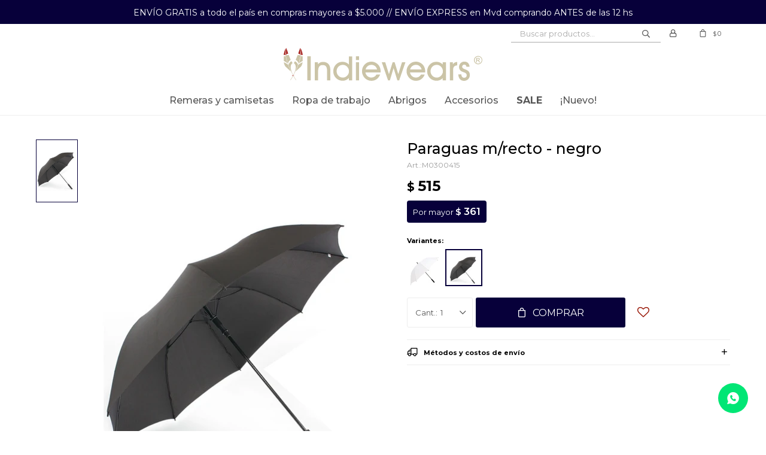

--- FILE ---
content_type: text/html; charset=utf-8
request_url: https://www.indiewears.uy/catalogo/paraguas-m-recto-negro_M0300_415
body_size: 7428
content:
 <!DOCTYPE html> <html lang="es" class="no-js"> <head itemscope itemtype="http://schema.org/WebSite"> <meta charset="utf-8" /> <script> const GOOGLE_MAPS_CHANNEL_ID = '38'; </script> <link rel='preconnect' href='https://f.fcdn.app' /> <link rel='preconnect' href='https://fonts.googleapis.com' /> <link rel='preconnect' href='https://www.facebook.com' /> <link rel='preconnect' href='https://www.google-analytics.com' /> <link rel="dns-prefetch" href="https://cdnjs.cloudflare.com" /> <title itemprop='name'>Paraguas m/recto - Negro — Indiewears</title> <meta name="description" content="Paraguas m/recto - Negro $ 515 (M0300415)" /> <meta name="keywords" content="" /> <link itemprop="url" rel="canonical" href="https://www.indiewears.uy/catalogo/paraguas-m-recto-negro_M0300_415" /> <meta property="og:title" content="Paraguas m/recto - Negro — Indiewears" /><meta property="og:description" content="Paraguas m/recto - Negro $ 515 (M0300415)" /><meta property="og:type" content="product" /><meta property="og:image" content="https://f.fcdn.app/imgs/897bd1/www.indiewears.uy/iweauy/5bee/webp/catalogo/M0300_415_1/460x690/paraguas-m-recto-negro.jpg"/><meta property="og:url" content="https://www.indiewears.uy/catalogo/paraguas-m-recto-negro_M0300_415" /><meta property="og:site_name" content="Indiewears" /> <meta name='twitter:description' content='Paraguas m/recto - Negro $ 515 (M0300415)' /> <meta name='twitter:image' content='https://f.fcdn.app/imgs/897bd1/www.indiewears.uy/iweauy/5bee/webp/catalogo/M0300_415_1/460x690/paraguas-m-recto-negro.jpg' /> <meta name='twitter:url' content='https://www.indiewears.uy/catalogo/paraguas-m-recto-negro_M0300_415' /> <meta name='twitter:card' content='summary' /> <meta name='twitter:title' content='Paraguas m/recto - Negro — Indiewears' /> <script>document.getElementsByTagName('html')[0].setAttribute('class', 'js ' + ('ontouchstart' in window || navigator.msMaxTouchPoints ? 'is-touch' : 'no-touch'));</script> <script> var FN_TC = { M1 : 37.93, M2 : 1 }; </script> <script>window.dataLayer = window.dataLayer || [];var _tmData = {"fbPixel":"","hotJar":"","zopimId":"","app":"web"};</script> <script>(function(w,d,s,l,i){w[l]=w[l]||[];w[l].push({'gtm.start': new Date().getTime(),event:'gtm.js'});var f=d.getElementsByTagName(s)[0], j=d.createElement(s),dl=l!='dataLayer'?'&l='+l:'';j.setAttribute('defer', 'defer');j.src= 'https://www.googletagmanager.com/gtm.js?id='+i+dl;f.parentNode.insertBefore(j,f); })(window,document,'script','dataLayer','GTM-M5GXWQG');</script> <meta id='viewportMetaTag' name="viewport" content="width=device-width, initial-scale=1.0, maximum-scale=1,user-scalable=no"> <link rel="shortcut icon" href="https://f.fcdn.app/assets/commerce/www.indiewears.uy/57e4_c4d4/public/web/favicon.ico" /> <link rel="apple-itouch-icon" href="https://f.fcdn.app/assets/commerce/www.indiewears.uy/b8f6_a88c/public/web/favicon.png" /> <link rel="preconnect" href="https://fonts.gstatic.com"> <link href="https://fonts.googleapis.com/css2?family=Montserrat:wght@400;500;600;700&display=swap" rel="stylesheet">  <script type="text/javascript" id="hs-script-loader" async defer src="//js.hs-scripts.com/20670989.js"></script>  <link href="https://f.fcdn.app/assets/commerce/www.indiewears.uy/0000_1389/s.57316514431451403058305411345174.css" rel="stylesheet"/> <script src="https://f.fcdn.app/assets/commerce/www.indiewears.uy/0000_1389/s.91327056649141406686629453509862.js"></script> <!--[if lt IE 9]> <script type="text/javascript" src="https://cdnjs.cloudflare.com/ajax/libs/html5shiv/3.7.3/html5shiv.js"></script> <![endif]--> <link rel="manifest" href="https://f.fcdn.app/assets/manifest.json" /> </head> <body id='pgCatalogoDetalle' class='headerMenuFullWidthCenter footer1 headerSubMenuFade buscadorSearchField compraSlide compraLeft filtrosFixed fichaMobileFixedActions layout03'> <noscript><iframe src="https://www.googletagmanager.com/ns.html?id=GTM-M5GXWQG" height="0" width="0" style="display:none;visibility:hidden"></iframe></noscript> <div data-id="2" data-area="Top" class="banner">ENVÍO GRATIS a todo el país en compras mayores a $5.000 // ENVÍO EXPRESS en Mvd comprando ANTES de las 12 hs</div> <div id="pre"> <div id="wrapper"> <header id="header" role="banner"> <div class="cnt"> <div id="logo"><a href="/"><img src="https://f.fcdn.app/assets/commerce/www.indiewears.uy/7c82_a3d2/public/web/img/logo.svg" alt="Indiewears" /></a></div> <nav id="menu" data-fn="fnMainMenu"> <ul class="lst main"> <li class="it remeras-camisetas"> <a target="_self" href="https://www.indiewears.uy/remeras-camisetas" class="tit">Remeras y Camisetas</a> <div class="subMenu"> <div class="cnt"> <ul> <li class=" camisetas"><a target="_self" href="https://www.indiewears.uy/remeras-camisetas/camisetas" class="tit">Camisetas</a></li> <li class=" remeras"><a target="_self" href="https://www.indiewears.uy/remeras-camisetas/remeras" class="tit">Remeras</a></li> </ul> </div> </div> </li> <li class="it ropa-trabajo"> <a target="_self" href="https://www.indiewears.uy/ropa-trabajo" class="tit">Ropa de trabajo</a> <div class="subMenu"> <div class="cnt"> <ul> <li class=" casacas"><a target="_self" href="https://www.indiewears.uy/ropa-trabajo/casacas" class="tit">Casacas</a></li> <li class=" camisas"><a target="_self" href="https://www.indiewears.uy/ropa-trabajo/camisas" class="tit">Camisas</a></li> <li class=" pantalones"><a target="_self" href="https://www.indiewears.uy/ropa-trabajo/pantalones" class="tit">Pantalones</a></li> <li class=" bermudas"><a target="_self" href="https://www.indiewears.uy/ropa-trabajo/bermudas" class="tit">Bermudas</a></li> <li class=" chalecos"><a target="_self" href="https://www.indiewears.uy/ropa-trabajo/chalecos" class="tit">Chalecos</a></li> </ul> </div> </div> </li> <li class="it abrigos"> <a target="_self" href="https://www.indiewears.uy/abrigos" class="tit">Abrigos</a> <div class="subMenu"> <div class="cnt"> <ul> <li class=" canguros"><a target="_self" href="https://www.indiewears.uy/abrigos/canguros" class="tit">Canguros</a></li> <li class=" camperas"><a target="_self" href="https://www.indiewears.uy/abrigos/camperas" class="tit">Camperas</a></li> <li class=" chalecos"><a target="_self" href="https://www.indiewears.uy/abrigos/chalecos" class="tit">Chalecos</a></li> <li class=" buzos"><a target="_self" href="https://www.indiewears.uy/abrigos/buzos" class="tit">Buzos</a></li> <li class=" gorros"><a target="_self" href="https://www.indiewears.uy/abrigos/gorros" class="tit">Gorros</a></li> </ul> </div> </div> </li> <li class="it accesorios"> <a target="_self" href="https://www.indiewears.uy/accesorios" class="tit">Accesorios</a> <div class="subMenu"> <div class="cnt"> <ul> <li class=" cuellos-headband"><a target="_self" href="https://www.indiewears.uy/accesorios/cuellos-headband" class="tit">Cuellos Headband</a></li> <li class=" gorros"><a target="_self" href="https://www.indiewears.uy/accesorios/gorros" class="tit">Gorros</a></li> <li class=" cintas"><a target="_self" href="https://www.indiewears.uy/accesorios/cintas" class="tit">Cintas</a></li> <li class=" botella-termo"><a target="_self" href="https://www.indiewears.uy/accesorios/botella-termo" class="tit">Botella/Termo</a></li> <li class=" paragua-sombrilla"><a target="_self" href="https://www.indiewears.uy/accesorios/paragua-sombrilla" class="tit">Paragua/Sombrilla</a></li> <li class=" mochila-bolso"><a target="_self" href="https://www.indiewears.uy/accesorios/mochila-bolso" class="tit">Mochila/Bolso</a></li> </ul> </div> </div> </li> <li class="it bold uppercase sale"> <a target="_self" href="https://www.indiewears.uy/sale" class="tit">SALE</a> </li> <li class="it nuevo"> <a target="_self" href="https://www.indiewears.uy/nuevo" class="tit">¡Nuevo!</a> </li> </ul> </nav> <div class="toolsItem frmBusqueda" data-version='1'> <button type="button" class="btnItem btnMostrarBuscador"> <span class="ico"></span> <span class="txt"></span> </button> <form action="/catalogo"> <div class="cnt"> <span class="btnCerrar"> <span class="ico"></span> <span class="txt"></span> </span> <label class="lbl"> <b>Buscar productos</b> <input maxlength="48" required="" autocomplete="off" type="search" name="q" placeholder="Buscar productos..." /> </label> <button class="btnBuscar" type="submit"> <span class="ico"></span> <span class="txt"></span> </button> </div> </form> </div> <div class="toolsItem accesoMiCuentaCnt" data-logged="off" data-version='1'> <a href="/mi-cuenta" class="btnItem btnMiCuenta"> <span class="ico"></span> <span class="txt"></span> <span class="usuario"> <span class="nombre"></span> <span class="apellido"></span> </span> </a> <div class="miCuentaMenu"> <ul class="lst"> <li class="it"><a href='/mi-cuenta/mis-datos' class="tit" >Mis datos</a></li> <li class="it"><a href='/mi-cuenta/direcciones' class="tit" >Mis direcciones</a></li> <li class="it"><a href='/mi-cuenta/compras' class="tit" >Mis compras</a></li> <li class="it"><a href='/mi-cuenta/wish-list' class="tit" >Wish List</a></li> <li class="it itSalir"><a href='/salir' class="tit" >Salir</a></li> </ul> </div> </div> <div id="miCompra" data-show="off" data-fn="fnMiCompra" class="toolsItem" data-version="1"> </div> <div id="infoTop"><span class="tel">29241489</span> <span class="info">Lunes a Viernes de 09:00 a 17:30</span></div> <a id="btnMainMenuMobile" href="javascript:mainMenuMobile.show();"><span class="ico">&#59421;</span><span class="txt">Menú</span></a> </div> </header> <!-- end:header --> <div data-id="2" data-area="Top" class="banner">ENVÍO GRATIS a todo el país en compras mayores a $5.000 // ENVÍO EXPRESS en Mvd comprando ANTES de las 12 hs</div> <div id="central"> <section id="main" role="main"> <div id="fichaProducto" class="" data-tit="Paraguas m/recto - Negro" data-totImagenes="1" data-agotado="off"> <div class="cnt"> <div class="imagenProducto"> <div class="zoom"> <a class="img" href="//f.fcdn.app/imgs/55a0ad/www.indiewears.uy/iweauy/5bee/webp/catalogo/M0300_415_1/2000-2000/paraguas-m-recto-negro.jpg"> <img loading='lazy' src='//f.fcdn.app/imgs/897bd1/www.indiewears.uy/iweauy/5bee/webp/catalogo/M0300_415_1/460x690/paraguas-m-recto-negro.jpg' alt='Paraguas m/recto Negro' width='460' height='690' /> </a> </div> <div class="cocardas"></div><div class="imagenesArticulo"> <div class="cnt"> <div class="it"><img loading='lazy' data-src-g="//f.fcdn.app/imgs/849cfb/www.indiewears.uy/iweauy/5bee/webp/catalogo/M0300_415_1/1920-1200/paraguas-m-recto-negro.jpg" src='//f.fcdn.app/imgs/897bd1/www.indiewears.uy/iweauy/5bee/webp/catalogo/M0300_415_1/460x690/paraguas-m-recto-negro.jpg' alt='Paraguas m/recto Negro' width='460' height='690' /></div> </div> </div> </div> <ul class="lst lstThumbs"> <li class="it"> <a target="_blank" data-standard="//f.fcdn.app/imgs/897bd1/www.indiewears.uy/iweauy/5bee/webp/catalogo/M0300_415_1/460x690/paraguas-m-recto-negro.jpg" href="//f.fcdn.app/imgs/55a0ad/www.indiewears.uy/iweauy/5bee/webp/catalogo/M0300_415_1/2000-2000/paraguas-m-recto-negro.jpg"><img loading='lazy' src='//f.fcdn.app/imgs/897bd1/www.indiewears.uy/iweauy/5bee/webp/catalogo/M0300_415_1/460x690/paraguas-m-recto-negro.jpg' alt='Paraguas m/recto Negro' width='460' height='690' /></a> </li> </ul> <div id="imgsMobile" data-fn="fnGaleriaProducto"> <div class="imagenesArticulo"> <div class="cnt"> <div class="it"><img loading='lazy' data-src-g="//f.fcdn.app/imgs/849cfb/www.indiewears.uy/iweauy/5bee/webp/catalogo/M0300_415_1/1920-1200/paraguas-m-recto-negro.jpg" src='//f.fcdn.app/imgs/897bd1/www.indiewears.uy/iweauy/5bee/webp/catalogo/M0300_415_1/460x690/paraguas-m-recto-negro.jpg' alt='Paraguas m/recto Negro' width='460' height='690' /></div> </div> </div> </div> <div class="hdr"> <h1 class="tit">Paraguas m/recto - Negro</h1> <div class="cod">M0300415</div> </div> <div class="preciosWrapper"> <div class="precios"> <strong class="precio venta"><span class="sim">$</span> <span class="monto">515</span></strong> </div> <div class="precioMayorista">Por mayor <span class="precio"><span class="sim">$</span> 361</span></div> </div> <div style="display: none;" id="_jsonDataFicha_"> {"sku":{"fen":"1:M0300:415:U:1","com":"M0300:415:U"},"producto":{"codigo":"M0300","nombre":"Paraguas m\/recto","categoria":"Paragua\/Sombrilla","marca":"Linder"},"variante":{"codigo":"415","codigoCompleto":"M0300415","nombre":"Negro","nombreCompleto":"Paraguas m\/recto - Negro","img":{"u":"\/\/f.fcdn.app\/imgs\/5f0451\/www.indiewears.uy\/iweauy\/5bee\/webp\/catalogo\/M0300_415_1\/1024-1024\/paraguas-m-recto-negro.jpg"},"url":"https:\/\/www.indiewears.uy\/catalogo\/paraguas-m-recto-negro_M0300_415","tieneStock":true,"ordenVariante":"2"},"nomPresentacion":"Talle \u00fanico","nombre":"Paraguas m\/recto - Negro","nombreCompleto":"Paraguas m\/recto - Negro","precioMonto":515,"moneda":{"nom":"M1","nro":858,"cod":"UYU","sim":"$"},"sale":false,"outlet":false,"nuevo":false,"carac":{"color":"Negro"}} </div> <div id="fldVariantes" class="fld"> <div class="lbl"> <b>Variantes:</b> <ul id='lstVariantes' class='lst'> <li class="it agotado"> <a class='img tit' href="https://www.indiewears.uy/catalogo/paraguas-m-recto-blanco_M0300_100" title="Blanco - Agotado"> <img loading='lazy' src='//f.fcdn.app/imgs/87b9b4/www.indiewears.uy/iweauy/ec45/webp/catalogo/M0300_100_0/60x60/paraguas-m-recto-blanco.jpg' alt='Paraguas m/recto Blanco' width='60' height='60' /> <span class="nom">Blanco</span> </a> </li> <li class="it sld"> <a class='img tit' href="https://www.indiewears.uy/catalogo/paraguas-m-recto-negro_M0300_415" title="Negro"> <img loading='lazy' src='//f.fcdn.app/imgs/3bde69/www.indiewears.uy/iweauy/5bee/webp/catalogo/M0300_415_0/60x60/paraguas-m-recto-negro.jpg' alt='Paraguas m/recto Negro' width='60' height='60' /> <span class="nom">Negro</span> </a> </li> </ul> </div> </div> <form id="frmComprarArticulo" class="frmComprar" action="/mi-compra?o=agregar" method="post"> <div class="cnt"> <input type="hidden" name="sku" value="1:M0300:415:U:1" /> <div id="mainActions"> <span class="btnWishlist" data-fn="fnEditWishList" data-cod-producto="M0300" data-cod-variante="415"> </span> <select required name="qty" class="custom"> <option>1</option> <option>2</option> <option>3</option> <option>4</option> <option>5</option> <option>6</option> <option>7</option> <option>8</option> <option>9</option> <option>10</option> <option>11</option> <option>12</option> <option>13</option> <option>14</option> <option>15</option> <option>16</option> <option>17</option> <option>18</option> <option>19</option> <option>20</option> </select> <button id="btnComprar" type="submit" class="btn btn01">Comprar</button> </div> </div> </form> <div id="infoEnvio" class="blk" data-fn="fnAmpliarInfoEnvio"> <div class="hdr"> <strong class="tit">Métodos y costos de envío</strong> </div> <div class="cnt"> <ul> <li> <strong>DAC al interior del país entre 48 y 72 horas hábiles:</strong><br> Envío sin costo en compras mayores a $ 5.000 | Costo normal: $ 320. </li> <li> <strong>EnviGo Express 24 hs a Montevideo:</strong><br> Envío sin costo en compras mayores a $ 5.000 | Costo normal: $ 240. </li> <li> <strong>DePunta Maldonado y Costa de oro entrega en 24 hs:</strong><br> Envío sin costo en compras mayores a $ 5.000 | Costo normal: $ 320. </li> </ul> </div> </div> <!-- <div class="blkCompartir"> <a class="btnFacebook" title="Compartir en Facebook" target="_blank" href="http://www.facebook.com/share.php?u=https://www.indiewears.uy/catalogo/paraguas-m-recto-negro_M0300_415"><span class="ico">&#59392;</span><span class="txt">Facebook</span></a> <a class="btnTwitter" title="Compartir en Twitter" target="_blank" href="https://twitter.com/intent/tweet?url=https%3A%2F%2Fwww.indiewears.uy%2Fcatalogo%2Fparaguas-m-recto-negro_M0300_415&text=Me%20gust%C3%B3%20el%20producto%20Paraguas%20m%2Frecto%20-%20Negro"><span class="ico">&#59393;</span><span class="txt">Twitter</span></a> <a class="btnPinterest" title="Compartir en Pinterest" target="_blank" href="http://pinterest.com/pin/create/bookmarklet/?media=http://f.fcdn.app/imgs/4f96ce/www.indiewears.uy/iweauy/5bee/webp/catalogo/M0300_415_1/460_690/paraguas-m-recto-negro.jpg&url=https://www.indiewears.uy/catalogo/paraguas-m-recto-negro_M0300_415&is_video=false&description=Paraguas+m%2Frecto+-+Negro"><span class="ico">&#59395;</span><span class="txt">Pinterest</span></a> <a class="btnWhatsapp" title="Compartir en Whatsapp" target="_blank" href="whatsapp://send?text=Me+gust%C3%B3+el+producto+https%3A%2F%2Fwww.indiewears.uy%2Fcatalogo%2Fparaguas-m-recto-negro_M0300_415" data-action="share/whatsapp/share"><span class="ico">&#59398;</span><span class="txt">Whatsapp</span></a> </div> --> </div> <div class="tabs blkDetalle" data-fn="fnCrearTabs"> </div> <div id="blkProductosRelacionados" class="blkProductos" data-fn="fnBlkLstProductos fnCrearSliderProductos"> <div class="hdr"> <div class="tit">Productos que te pueden interesar</div> </div> <div class="cnt"> <div class='articleList aListProductos ' data-tot='2' data-totAbs='0' data-cargarVariantes='0'><div class='it grp5' data-disp='1' data-codProd='M0301' data-codVar='100' data-im='//f.fcdn.app/imgs/53c4cb/www.indiewears.uy/iweauy/f2bc/webp/catalogo/M0301_100_0/60x60/paraguas-m-curvo-blanco.jpg'><div class='cnt'><a class="img" href="https://www.indiewears.uy/catalogo/paraguas-m-curvo-blanco_M0301_100" title="Paraguas m/curvo - Blanco"> <div class="cocardas"></div> <img loading='lazy' src='//f.fcdn.app/imgs/37f15a/www.indiewears.uy/iweauy/f2bc/webp/catalogo/M0301_100_1/460x690/paraguas-m-curvo-blanco.jpg' alt='Paraguas m/curvo Blanco' width='460' height='690' /> </a> <div class="info"> <a class="tit" href="https://www.indiewears.uy/catalogo/paraguas-m-curvo-blanco_M0301_100" title="Paraguas m/curvo - Blanco">Paraguas m/curvo - Blanco</a> <div class="precios"> <strong class="precio venta"><span class="sim">$</span> <span class="monto">285</span></strong> </div> <button class="btn btn01 btnComprar" onclick="miCompra.agregarArticulo('1:M0301:100:U:1',1)" data-sku="1:M0301:100:U:1"><span></span></button> <div class="variantes"></div> <!--<div class="marca">Linder</div>--> <!--<div class="desc">Modelo de 8 varillas <br /> Medida diámetro: 1.04 mts.</div>--> </div><input type="hidden" class="json" style="display:none" value="{&quot;sku&quot;:{&quot;fen&quot;:&quot;1:M0301:100:U:1&quot;,&quot;com&quot;:&quot;M0301:100:U&quot;},&quot;producto&quot;:{&quot;codigo&quot;:&quot;M0301&quot;,&quot;nombre&quot;:&quot;Paraguas m\/curvo&quot;,&quot;categoria&quot;:&quot;Paragua\/Sombrilla&quot;,&quot;marca&quot;:&quot;Linder&quot;},&quot;variante&quot;:{&quot;codigo&quot;:&quot;100&quot;,&quot;codigoCompleto&quot;:&quot;M0301100&quot;,&quot;nombre&quot;:&quot;Blanco&quot;,&quot;nombreCompleto&quot;:&quot;Paraguas m\/curvo - Blanco&quot;,&quot;img&quot;:{&quot;u&quot;:&quot;\/\/f.fcdn.app\/imgs\/afb6c4\/www.indiewears.uy\/iweauy\/f2bc\/webp\/catalogo\/M0301_100_1\/1024-1024\/paraguas-m-curvo-blanco.jpg&quot;},&quot;url&quot;:&quot;https:\/\/www.indiewears.uy\/catalogo\/paraguas-m-curvo-blanco_M0301_100&quot;,&quot;tieneStock&quot;:false,&quot;ordenVariante&quot;:&quot;1&quot;},&quot;nomPresentacion&quot;:&quot;Talle \u00fanico&quot;,&quot;nombre&quot;:&quot;Paraguas m\/curvo - Blanco&quot;,&quot;nombreCompleto&quot;:&quot;Paraguas m\/curvo - Blanco&quot;,&quot;precioMonto&quot;:285,&quot;moneda&quot;:{&quot;nom&quot;:&quot;M1&quot;,&quot;nro&quot;:858,&quot;cod&quot;:&quot;UYU&quot;,&quot;sim&quot;:&quot;$&quot;},&quot;sale&quot;:false,&quot;outlet&quot;:false,&quot;nuevo&quot;:false}" /></div></div><div class='it grp5' data-disp='1' data-codProd='M0302' data-codVar='100' data-im='//f.fcdn.app/imgs/1b5a5f/www.indiewears.uy/iweauy/3e6f/webp/catalogo/M0302_100_0/60x60/sombrilla-8-paneles-blanco.jpg'><div class='cnt'><a class="img" href="https://www.indiewears.uy/catalogo/sombrilla-8-paneles-blanco_M0302_100" title="Sombrilla 8 paneles - Blanco"> <div class="cocardas"></div> <img loading='lazy' src='//f.fcdn.app/imgs/354286/www.indiewears.uy/iweauy/3e6f/webp/catalogo/M0302_100_1/460x690/sombrilla-8-paneles-blanco.jpg' alt='Sombrilla 8 paneles Blanco' width='460' height='690' /> </a> <div class="info"> <a class="tit" href="https://www.indiewears.uy/catalogo/sombrilla-8-paneles-blanco_M0302_100" title="Sombrilla 8 paneles - Blanco">Sombrilla 8 paneles - Blanco</a> <div class="precios"> <strong class="precio venta"><span class="sim">$</span> <span class="monto">820</span></strong> </div> <button class="btn btn01 btnComprar" onclick="miCompra.agregarArticulo('1:M0302:100:U:1',1)" data-sku="1:M0302:100:U:1"><span></span></button> <div class="variantes"></div> <!--<div class="marca">Yazbek</div>--> <!--<div class="desc">Sombrilla de 1.80 mts<br /> con Protección UV<br /> Poliéster</div>--> </div><input type="hidden" class="json" style="display:none" value="{&quot;sku&quot;:{&quot;fen&quot;:&quot;1:M0302:100:U:1&quot;,&quot;com&quot;:&quot;M0302:100:U&quot;},&quot;producto&quot;:{&quot;codigo&quot;:&quot;M0302&quot;,&quot;nombre&quot;:&quot;Sombrilla 8 paneles&quot;,&quot;categoria&quot;:&quot;Paragua\/Sombrilla&quot;,&quot;marca&quot;:&quot;Yazbek&quot;},&quot;variante&quot;:{&quot;codigo&quot;:&quot;100&quot;,&quot;codigoCompleto&quot;:&quot;M0302100&quot;,&quot;nombre&quot;:&quot;Blanco&quot;,&quot;nombreCompleto&quot;:&quot;Sombrilla 8 paneles - Blanco&quot;,&quot;img&quot;:{&quot;u&quot;:&quot;\/\/f.fcdn.app\/imgs\/d169be\/www.indiewears.uy\/iweauy\/3e6f\/webp\/catalogo\/M0302_100_1\/1024-1024\/sombrilla-8-paneles-blanco.jpg&quot;},&quot;url&quot;:&quot;https:\/\/www.indiewears.uy\/catalogo\/sombrilla-8-paneles-blanco_M0302_100&quot;,&quot;tieneStock&quot;:false,&quot;ordenVariante&quot;:&quot;3&quot;},&quot;nomPresentacion&quot;:&quot;Talle \u00fanico&quot;,&quot;nombre&quot;:&quot;Sombrilla 8 paneles - Blanco&quot;,&quot;nombreCompleto&quot;:&quot;Sombrilla 8 paneles - Blanco&quot;,&quot;precioMonto&quot;:820,&quot;moneda&quot;:{&quot;nom&quot;:&quot;M1&quot;,&quot;nro&quot;:858,&quot;cod&quot;:&quot;UYU&quot;,&quot;sim&quot;:&quot;$&quot;},&quot;sale&quot;:false,&quot;outlet&quot;:false,&quot;nuevo&quot;:false}" /></div></div></div> </div> </div></div> <div style="display:none;" itemscope itemtype="http://schema.org/Product"> <span itemprop="brand">Linder</span> <span itemprop="name">Paraguas m/recto - Negro</span> <img itemprop="image" src="//f.fcdn.app/imgs/849cfb/www.indiewears.uy/iweauy/5bee/webp/catalogo/M0300_415_1/1920-1200/paraguas-m-recto-negro.jpg" alt="Paraguas m/recto - Negro " /> <span itemprop="description">Paraguas m/recto - Negro $ 515 (M0300415)</span> <span itemprop="sku">M0300415</span> <link itemprop="itemCondition" href="http://schema.org/NewCondition"/> <span itemprop="offers" itemscope itemtype="http://schema.org/Offer"> <meta itemprop="priceCurrency" content="UYU"/> <meta itemprop="price" content="515"> <meta itemprop="priceValidUntil" content=""> <link itemprop="itemCondition" href="http://schema.org/NewCondition"/> <link itemprop="availability" href="http://schema.org/InStock"/> <span itemprop="url">https://www.indiewears.uy/catalogo/paraguas-m-recto-negro_M0300_415</span> </span> </div> </section> <!-- end:main --> </div> <!-- end:central --> <footer id="footer"> <div class="cnt"> <!----> <div id="historialArtVistos" data-show="off"> </div> <div class="ftrContent"> <div class="datosContacto"> <address> <span class="telefono">29241489</span> <span class="direccion">Nicaragua 1139, esq. Paraguay, Montevideo</span> <span class="email">consultas@indiewears.uy</span> <span class="horario">Lunes a Viernes de 09:00 a 17:30</span> </address> </div> <div class="blk blkSeo"> <div class="hdr"> <div class="tit">Menú SEO</div> </div> <div class="cnt"> <ul class="lst"> </ul> </div> </div> <div class="blk blkEmpresa"> <div class="hdr"> <div class="tit">Empresa</div> </div> <div class="cnt"> <ul class="lst"> <li class="it "><a target="_self" class="tit" href="https://www.indiewears.uy/nosotros">Nosotros</a></li> <li class="it "><a target="_self" class="tit" href="https://www.indiewears.uy/contacto">Contacto</a></li> <li class="it "><a target="_self" class="tit" href="https://www.indiewears.uy/tiendas">Local</a></li> </ul> </div> </div> <div class="blk blkCompra"> <div class="hdr"> <div class="tit">Compra</div> </div> <div class="cnt"> <ul class="lst"> <li class="it "><a target="_self" class="tit" href="https://www.indiewears.uy/como-comprar">Cómo comprar</a></li> <li class="it "><a target="_self" class="tit" href="https://www.indiewears.uy/terminos-condiciones">Términos y condiciones</a></li> <li class="it "><a target="_self" class="tit" href="https://www.indiewears.uy/envios-y-devoluciones">Envíos y devoluciones</a></li> </ul> </div> </div> <div class="blk blkCuenta"> <div class="hdr"> <div class="tit">Mi Cuenta</div> </div> <div class="cnt"> <ul class="lst"> <li class="it "><a target="_self" class="tit" href="https://www.indiewears.uy/mi-cuenta">Mi cuenta</a></li> <li class="it "><a target="_self" class="tit" href="https://www.indiewears.uy/mi-cuenta/compras">Mis compras</a></li> <li class="it "><a target="_self" class="tit" href="https://www.indiewears.uy/mi-cuenta/direcciones">Mis direcciones</a></li> </ul> </div> </div> <div class="blk blkNewsletter"> <div class="hdr"> <div class="tit">Newsletter</div> </div> <div class="cnt"> <p>¡Suscribite y recibí todas nuestras novedades!</p> <form class="frmNewsletter" action="/ajax?service=registro-newsletter"> <div class="fld-grp"> <div class="fld fldNombre"> <label class="lbl"><b>Nombre</b><input type="text" name="nombre" placeholder="Ingresa tu nombre" /></label> </div> <div class="fld fldApellido"> <label class="lbl"><b>Apellido</b><input type="text" name="apellido" placeholder="Ingresa tu apellido" /></label> </div> <div class="fld fldEmail"> <label class="lbl"><b>E-mail</b><input type="email" name="email" required placeholder="Ingresa tu e-mail" /></label> </div> </div> <div class="actions"> <button type="submit" class="btn btnSuscribirme"><span>Suscribirme</span></button> </div> </form> <ul class="lst lstRedesSociales"> <li class="it facebook"><a href="https://www.facebook.com/Indiewears-498655706920709" target="_blank" rel="external"><span class="ico">&#59392;</span><span class="txt">Facebook</span></a></li> <li class="it youtube"><a href="https://www.youtube.com/channel/UC34-QSnhCClXvIg9Twk1yjA" target="_blank" rel="external"><span class="ico">&#59394;</span><span class="txt">Youtube</span></span></a></li> <li class="it instagram"><a href="https://www.instagram.com/indiewears.uy/" target="_blank" rel="external"><span class="ico">&#59396;</span><span class="txt">Instagram</span></a></li> </ul> </div> </div> <img id="logoFooter" src="https://f.fcdn.app/assets/commerce/www.indiewears.uy/7c82_a3d2/public/web/img/logo.svg" alt="Indiewears" /> <div class="sellos"> <div class="blk blkMediosDePago"> <div class="hdr"> <div class="tit">Compr? online con:</div> </div> <div class='cnt'> <ul class='lst lstMediosDePago'> <li class='it visa'><img src="https://f.fcdn.app/logos/n/visa.svg" alt="visa" height="20" /></li> <li class='it master'><img src="https://f.fcdn.app/logos/n/master.svg" alt="master" height="20" /></li> <li class='it oca'><img src="https://f.fcdn.app/logos/n/oca.svg" alt="oca" height="20" /></li> <li class='it lider'><img src="https://f.fcdn.app/logos/n/lider.svg" alt="lider" height="20" /></li> <li class='it diners'><img src="https://f.fcdn.app/logos/n/diners.svg" alt="diners" height="20" /></li> <li class='it abitab'><img src="https://f.fcdn.app/logos/n/abitab.svg" alt="abitab" height="20" /></li> <li class='it redpagos'><img src="https://f.fcdn.app/logos/n/redpagos.svg" alt="redpagos" height="20" /></li> <li class='it heritage'><img src="https://f.fcdn.app/logos/n/heritage.svg" alt="heritage" height="20" /></li> <li class='it scotiabank'><img src="https://f.fcdn.app/logos/n/scotiabank.svg" alt="scotiabank" height="20" /></li> <li class='it bbvanet'><img src="https://f.fcdn.app/logos/n/bbvanet.svg" alt="bbvanet" height="20" /></li> <li class='it bandes'><img src="https://f.fcdn.app/logos/n/bandes.svg" alt="bandes" height="20" /></li> <li class='it ebrou'><img src="https://f.fcdn.app/logos/n/ebrou.svg" alt="ebrou" height="20" /></li> </ul> </div> </div> <div class="blk blkMediosDeEnvio"> <div class="hdr"> <div class="tit">Entrega:</div> </div> <div class='cnt'> <ul class="lst lstMediosDeEnvio"> <li class="it 1" title="DAC al interior del país entre 48 y 72 horas hábiles"><img loading='lazy' src='//f.fcdn.app/imgs/efeb27/www.indiewears.uy/iweauy/1607/webp/tipos-envio/28/0x0/dac.jpg' alt='DAC al interior del país entre 48 y 72 horas hábiles' /></li> <li class="it 2" title="EnviGo Express 24 hs a Montevideo"><img loading='lazy' src='//f.fcdn.app/imgs/d44e3e/www.indiewears.uy/iweauy/7406/webp/tipos-envio/29/0x0/logo-colora2x.jpg' alt='EnviGo Express 24 hs a Montevideo' /></li> <li class="it 4" title="DePunta Maldonado y Costa de oro entrega en 24 hs"><img loading='lazy' src='//f.fcdn.app/imgs/448365/www.indiewears.uy/iweauy/9fb3/webp/tipos-envio/108/0x0/logo-depunta-completo.jpg' alt='DePunta Maldonado y Costa de oro entrega en 24 hs' /></li> </ul> </div> </div> </div> <div class="extras"> <div class="copy">&COPY; Copyright 2026 / Indiewears</div> <div class="btnFenicio"><a href="https://fenicio.io?site=Indiewears" target="_blank" title="Powered by Fenicio eCommerce Uruguay"><strong>Fenicio eCommerce Uruguay</strong></a></div> </div> </div> </div> </footer> </div> <!-- end:wrapper --> </div> <!-- end:pre --> <div class="loader"> <div></div> </div>  <a id="whatsAppFloat" class="whatsappFloat" onclick="fbq('trackCustom', 'Whatsapp');" href="https://wa.me/598092152108" target="blank"></a> <script> $("#whatsAppFloat").attr('data-track-categ', 'Social'); $("#whatsAppFloat").attr('data-track-action', 'WhatsApp'); $("#whatsAppFloat").attr('data-track-label', window.location.pathname + window.location.search); </script>  <div id="mainMenuMobile"> <span class="btnCerrar"><span class="ico"></span><span class="txt"></span></span> <div class="cnt"> <ul class="lst menu"> <li class="it"><div class="toolsItem accesoMiCuentaCnt" data-logged="off" data-version='1'> <a href="/mi-cuenta" class="btnItem btnMiCuenta"> <span class="ico"></span> <span class="txt"></span> <span class="usuario"> <span class="nombre"></span> <span class="apellido"></span> </span> </a> <div class="miCuentaMenu"> <ul class="lst"> <li class="it"><a href='/mi-cuenta/mis-datos' class="tit" >Mis datos</a></li> <li class="it"><a href='/mi-cuenta/direcciones' class="tit" >Mis direcciones</a></li> <li class="it"><a href='/mi-cuenta/compras' class="tit" >Mis compras</a></li> <li class="it"><a href='/mi-cuenta/wish-list' class="tit" >Wish List</a></li> <li class="it itSalir"><a href='/salir' class="tit" >Salir</a></li> </ul> </div> </div></li> <li class="it remeras-camisetas"> <a class="tit" href="https://www.indiewears.uy/remeras-camisetas">Remeras y Camisetas</a> <div class="subMenu"> <div class="cnt"> <ul class="lst"> <li class="it camisetas"><a class="tit" href="https://www.indiewears.uy/remeras-camisetas/camisetas">Camisetas</a></li> <li class="it remeras"><a class="tit" href="https://www.indiewears.uy/remeras-camisetas/remeras">Remeras</a></li> </ul> </div> </div> </li> <li class="it ropa-trabajo"> <a class="tit" href="https://www.indiewears.uy/ropa-trabajo">Ropa de trabajo</a> <div class="subMenu"> <div class="cnt"> <ul class="lst"> <li class="it casacas"><a class="tit" href="https://www.indiewears.uy/ropa-trabajo/casacas">Casacas</a></li> <li class="it camisas"><a class="tit" href="https://www.indiewears.uy/ropa-trabajo/camisas">Camisas</a></li> <li class="it pantalones"><a class="tit" href="https://www.indiewears.uy/ropa-trabajo/pantalones">Pantalones</a></li> <li class="it bermudas"><a class="tit" href="https://www.indiewears.uy/ropa-trabajo/bermudas">Bermudas</a></li> <li class="it chalecos"><a class="tit" href="https://www.indiewears.uy/ropa-trabajo/chalecos">Chalecos</a></li> </ul> </div> </div> </li> <li class="it abrigos"> <a class="tit" href="https://www.indiewears.uy/abrigos">Abrigos</a> <div class="subMenu"> <div class="cnt"> <ul class="lst"> <li class="it canguros"><a class="tit" href="https://www.indiewears.uy/abrigos/canguros">Canguros</a></li> <li class="it camperas"><a class="tit" href="https://www.indiewears.uy/abrigos/camperas">Camperas</a></li> <li class="it chalecos"><a class="tit" href="https://www.indiewears.uy/abrigos/chalecos">Chalecos</a></li> <li class="it buzos"><a class="tit" href="https://www.indiewears.uy/abrigos/buzos">Buzos</a></li> <li class="it gorros"><a class="tit" href="https://www.indiewears.uy/abrigos/gorros">Gorros</a></li> </ul> </div> </div> </li> <li class="it accesorios"> <a class="tit" href="https://www.indiewears.uy/accesorios">Accesorios</a> <div class="subMenu"> <div class="cnt"> <ul class="lst"> <li class="it cuellos-headband"><a class="tit" href="https://www.indiewears.uy/accesorios/cuellos-headband">Cuellos Headband</a></li> <li class="it gorros"><a class="tit" href="https://www.indiewears.uy/accesorios/gorros">Gorros</a></li> <li class="it cintas"><a class="tit" href="https://www.indiewears.uy/accesorios/cintas">Cintas</a></li> <li class="it botella-termo"><a class="tit" href="https://www.indiewears.uy/accesorios/botella-termo">Botella/Termo</a></li> <li class="it paragua-sombrilla"><a class="tit" href="https://www.indiewears.uy/accesorios/paragua-sombrilla">Paragua/Sombrilla</a></li> <li class="it mochila-bolso"><a class="tit" href="https://www.indiewears.uy/accesorios/mochila-bolso">Mochila/Bolso</a></li> </ul> </div> </div> </li> <li class="it bold uppercase sale"> <a class="tit" href="https://www.indiewears.uy/sale">SALE</a> </li> <li class="it nuevo"> <a class="tit" href="https://www.indiewears.uy/nuevo">¡Nuevo!</a> </li> <li class="it"> <strong class="tit">Empresa</strong> <div class="subMenu"> <div class="cnt"> <ul class="lst"> <li class="it "><a class="tit" href="https://www.indiewears.uy/nosotros">Nosotros</a></li> <li class="it "><a class="tit" href="https://www.indiewears.uy/contacto">Contacto</a></li> <li class="it "><a class="tit" href="https://www.indiewears.uy/tiendas">Local</a></li> </ul> </div> </div> </li> <li class="it"> <strong class="tit">Compra</strong> <div class="subMenu"> <div class="cnt"> <ul class="lst"> <li class="it "><a class="tit" href="https://www.indiewears.uy/como-comprar">Cómo comprar</a></li> <li class="it "><a class="tit" href="https://www.indiewears.uy/terminos-condiciones">Términos y condiciones</a></li> <li class="it "><a class="tit" href="https://www.indiewears.uy/envios-y-devoluciones">Envíos y devoluciones</a></li> </ul> </div> </div> </li> </ul> </div> </div> <div id="fb-root"></div> </body> </html> 

--- FILE ---
content_type: image/svg+xml
request_url: https://f.fcdn.app/assets/commerce/www.indiewears.uy/7c82_a3d2/public/web/img/logo.svg
body_size: 2673
content:
<?xml version="1.0" encoding="utf-8"?>
<!-- Generator: Adobe Illustrator 24.1.1, SVG Export Plug-In . SVG Version: 6.00 Build 0)  -->
<svg version="1.1" id="Capa_1" xmlns="http://www.w3.org/2000/svg" xmlns:xlink="http://www.w3.org/1999/xlink" x="0px" y="0px"
	 viewBox="0 0 527.7 87.4" style="enable-background:new 0 0 527.7 87.4;" xml:space="preserve">
<style type="text/css">
	.st0{fill-rule:evenodd;clip-rule:evenodd;fill:#CBC4A7;}
	.st1{fill:#A92C28;}
	.st2{fill:#CBC4A7;}
</style>
<path class="st0" d="M463.9,70.5h8.1c0,2.5,0.7,4.6,2.1,6.3c1.4,1.7,3.2,2.5,5.3,2.5c2,0,3.7-0.6,5-1.9c1.3-1.2,1.9-2.8,1.9-4.7
	c0-1.7-0.5-3.1-1.4-4.3c-0.9-1.2-2.4-2.2-4.5-3c-0.7-0.3-1.7-0.7-3-1.1c-3.4-1.3-5.6-2.3-6.5-3.1c-1.7-1.4-3-2.9-3.8-4.7
	c-0.8-1.7-1.2-3.7-1.2-6c0-3.9,1.4-7.2,4.1-10c2.7-2.7,6.1-4.1,10-4.1c4.1,0,7.4,1.2,9.8,3.6c2.4,2.4,3.8,5.8,4,10.1h-8.3
	c-0.1-1.8-0.7-3.2-1.7-4.2s-2.4-1.5-4.1-1.5c-1.6,0-2.8,0.5-3.9,1.6c-1,1.1-1.6,2.4-1.6,4c0,2.7,2.3,4.9,7,6.6
	c1.3,0.5,2.3,0.9,3.1,1.2c3.7,1.5,6.3,3.3,7.9,5.6c1.6,2.2,2.3,5.2,2.3,8.9c0,4.3-1.5,7.9-4.4,10.8s-6.6,4.3-11,4.3
	c-4.5,0-8.1-1.5-10.8-4.5C465.7,79.9,464.2,75.8,463.9,70.5z M450.1,86.1h-8.7V38h8.1v5.6c1.4-2.1,3.1-3.7,4.9-4.7
	c1.9-1,4-1.6,6.5-1.6v9.1c-3.9,0.3-6.7,1.4-8.3,3.4c-1.7,2-2.5,5.2-2.5,9.6V86.1z M422.5,86.1v-5.9c-2.2,2.3-4.7,4-7.4,5.2
	c-2.7,1.2-5.6,1.8-8.7,1.8c-7.2,0-13.2-2.4-18-7.2c-4.8-4.8-7.2-10.9-7.2-18.1c0-3.4,0.6-6.6,1.8-9.6c1.2-3,2.9-5.7,5.1-8
	c2.4-2.5,5.1-4.4,7.9-5.6c2.9-1.2,6.2-1.8,9.8-1.8c3.3,0,6.3,0.6,9.1,1.8c2.8,1.2,5.3,2.9,7.6,5.3v-5.8h8.8v48.1h-8.8L422.5,86.1
	L422.5,86.1z M390.2,61.7c0,4.9,1.6,8.9,4.8,12.2c3.2,3.3,7.2,4.9,11.8,4.9c4.3,0,8-1.7,11.3-5c3.2-3.3,4.9-7.2,4.9-11.6
	c0-4.7-1.6-8.8-4.8-12.1c-3.2-3.4-7.1-5.1-11.5-5.1c-4.6,0-8.4,1.6-11.7,4.8C391.8,53.2,390.2,57.1,390.2,61.7z M335.6,65.2
	c0.7,4,2.6,7.3,5.5,9.8s6.3,3.7,10.4,3.7c2.9,0,5.4-0.7,7.8-2.1c2.3-1.4,4.2-3.3,5.6-5.8h9.8c-2.2,5.3-5.3,9.4-9.3,12.3
	c-4,2.8-8.6,4.2-13.9,4.2c-3.6,0-6.8-0.6-9.8-1.9c-2.9-1.3-5.6-3.1-8-5.6c-2.2-2.4-4-5.1-5.3-8.2s-1.9-6.3-1.9-9.6
	c0-3.4,0.6-6.6,1.7-9.5c1.2-2.9,2.9-5.6,5.1-8.1c2.4-2.6,5.1-4.6,8.1-5.9s6.3-2,9.8-2c4.2,0,8.2,1,11.8,3c3.6,2,6.6,4.7,9,8.2
	c1.4,2.2,2.4,4.6,3.1,7.2s1,5.6,1,8.9v1.4H335.6z M366.6,57.5c-1.1-4-2.9-7.1-5.6-9.2c-2.7-2.2-5.8-3.3-9.5-3.3
	c-3.8,0-7.1,1.1-9.9,3.3c-2.8,2.2-4.7,5.3-5.8,9.1h30.8V57.5z M292,53.5l-9.8,32.6h-4.9L260.6,38h9.2l9.9,31.8l9.8-31.8h5.3
	l9.7,31.8l9.9-31.8h9.1l-16.6,48.1H302L292,53.5z M217.2,65.2c0.7,4,2.6,7.3,5.5,9.8c2.9,2.5,6.3,3.7,10.4,3.7
	c2.9,0,5.5-0.7,7.8-2.1s4.2-3.3,5.6-5.8h9.8c-2.2,5.3-5.3,9.4-9.3,12.3c-4,2.8-8.6,4.2-13.9,4.2c-3.6,0-6.8-0.6-9.8-1.9
	c-2.9-1.3-5.6-3.1-8-5.6c-2.2-2.4-4-5.1-5.3-8.2c-1.3-3.1-1.9-6.3-1.9-9.6c0-3.4,0.6-6.6,1.7-9.5c1.1-2.9,2.9-5.6,5.1-8.1
	c2.4-2.6,5.1-4.6,8.1-5.9s6.3-2,9.8-2c4.2,0,8.2,1,11.8,3c3.6,2,6.6,4.7,9,8.2c1.4,2.2,2.4,4.6,3.1,7.2s1,5.6,1,8.9v1.4H217.2z
	 M248.3,57.5c-1.1-4-2.9-7.1-5.6-9.2c-2.7-2.2-5.8-3.3-9.5-3.3c-3.8,0-7.1,1.1-9.9,3.3c-2.8,2.2-4.7,5.3-5.7,9.1h30.7V57.5z
	 M191.9,38h8.6v48.1h-8.6V38z M200.5,32.3h-8.6v-9.9h8.6V32.3z M173.1,86.1v-5.9c-2.2,2.3-4.7,4-7.4,5.2c-2.7,1.2-5.6,1.8-8.7,1.8
	c-7.2,0-13.2-2.4-18-7.2c-4.8-4.8-7.2-10.9-7.2-18.1c0-3.4,0.6-6.6,1.8-9.6c1.2-3,2.9-5.7,5.1-8c2.4-2.5,5.1-4.4,7.9-5.6
	c2.9-1.2,6.2-1.8,9.8-1.8c3.3,0,6.3,0.6,9.1,1.8c2.8,1.2,5.3,2.9,7.7,5.3V22.6h8.7v63.7h-8.8V86.1L173.1,86.1z M140.7,61.7
	c0,4.9,1.6,8.9,4.8,12.2c3.2,3.3,7.2,4.9,11.8,4.9c4.3,0,8-1.7,11.3-5c3.3-3.3,4.9-7.2,4.9-11.6c0-4.7-1.6-8.8-4.8-12.1
	c-3.2-3.4-7.1-5.1-11.5-5.1c-4.5,0-8.4,1.6-11.7,4.8C142.3,53.2,140.7,57.1,140.7,61.7z M91.4,86.1h-8.7V38H91v5.5
	c1.8-2.2,3.8-3.7,6-4.8c2.2-1,4.7-1.5,7.5-1.5c6.3,0,11.1,1.9,14.5,5.6s5,9,5,15.9v27.4h-8.7V60.6c0-5.1-0.9-8.9-2.8-11.4
	c-1.9-2.5-4.8-3.7-8.8-3.7c-4.3,0-7.4,1.4-9.4,4.3c-1.9,2.9-2.9,7.7-2.9,14.4C91.4,64.2,91.4,86.1,91.4,86.1z M72,86.1h-9.2V22.4H72
	V86.1z M520.4,36.2c-0.7-1.1-1.3-1.9-1.8-2.4c-0.3-0.2-0.6-0.5-1-0.6c1-0.1,1.9-0.4,2.5-1.1c0.6-0.6,0.9-1.4,0.9-2.3
	c0-0.6-0.2-1.2-0.6-1.8c-0.4-0.5-0.9-0.9-1.5-1.2c-0.6-0.2-1.6-0.3-3.1-0.3h-4.1v11.9h1.9v-5.1h1.1c0.7,0,1.2,0.1,1.5,0.4
	c0.5,0.4,1.2,1.3,2,2.8l1.1,1.9h2.4L520.4,36.2z M516.1,31.8h-2.3v-3.6h2.2c0.9,0,1.6,0.1,1.9,0.2c0.3,0.1,0.6,0.3,0.8,0.6
	c0.2,0.3,0.3,0.6,0.3,0.9c0,0.6-0.2,1-0.6,1.3C518,31.7,517.2,31.8,516.1,31.8z M526.3,26.9c-1-1.8-2.4-3.1-4.1-4.1
	c-1.8-1-3.6-1.4-5.5-1.4s-3.7,0.5-5.5,1.4c-1.8,1-3.2,2.3-4.2,4.1c-1,1.8-1.5,3.6-1.5,5.6c0,1.9,0.5,3.8,1.5,5.5
	c1,1.8,2.4,3.1,4.1,4.1c1.8,1,3.6,1.5,5.5,1.5s3.8-0.5,5.5-1.5c1.8-1,3.1-2.3,4.1-4.1c1-1.8,1.5-3.6,1.5-5.5
	C527.8,30.5,527.3,28.6,526.3,26.9z M524.7,37c-0.8,1.5-2,2.6-3.4,3.4c-1.5,0.8-3,1.2-4.6,1.2s-3.1-0.4-4.6-1.2
	c-1.5-0.8-2.6-2-3.4-3.4c-0.8-1.5-1.2-3-1.2-4.6s0.4-3.2,1.3-4.6c0.8-1.5,2-2.6,3.5-3.4c1.5-0.8,3-1.2,4.6-1.2
	c1.5,0,3.1,0.4,4.5,1.2c1.5,0.8,2.6,1.9,3.5,3.4c0.8,1.5,1.2,3,1.2,4.6C525.9,34,525.5,35.6,524.7,37z"/>
<path class="st1" d="M6.2,18.7c-0.1-1.4-0.2-2.8-0.3-4C5.7,12,5.5,9.8,5.5,7.8C5.7,4.1,6.3,1.4,6.6,0c2,4.3,4.5,10.9,5.4,15.3
	C8.6,16,8.1,16.4,6.2,18.7z M5.7,0.7C2.4,6.1,0.2,16.3,0,18.7c0.2,0,0.3-0.1,0.5-0.1c0.7-0.1,1.3-0.2,1.9-0.2c0.9,0,1.8,0.2,2.8,1
	C4.7,14.8,4.7,11,4.9,7.9C4.9,5.3,5.1,3.1,5.7,0.7z M38.8,15.3c3.4,0.7,3.9,1.1,5.8,3.4c0.1-1.4,0.2-2.8,0.3-4
	c0.2-2.7,0.4-4.9,0.4-6.9c-0.2-3.7-0.8-6.4-1.1-7.8C42.2,4.3,39.7,11,38.8,15.3z M45.6,19.4c0.5-4.6,0.5-8.4,0.3-11.5
	c0-2.6-0.2-4.8-0.8-7.1c3.3,5.4,5.5,15.6,5.7,18c-0.2,0-0.3-0.1-0.5-0.1C48.5,18.3,47.3,18.2,45.6,19.4z M27.2,74l-0.5,0.1
	c0.1,0,0.2,0,0.3,0.1C27.1,74.2,27.1,74.1,27.2,74z M23,72.6L23,72.6L23,72.6c0.1,0,0.2,0,0.2,0c0.5-0.1,0.9-0.2,1.3-0.2l-1-0.3
	C23.2,72.2,23,72.4,23,72.6z M27.1,72.3c-0.7,0.1-1.3,0.2-2,0.3c-0.6,0.1-1.3,0.2-2,0.3C23,73,23,73,22.9,73.1l-0.1,0.1
	c-0.1,0.1-0.1,0.2-0.1,0.3c0,0.2,0.2,0.4,0.6,0.7l4-0.8c0,0,0-0.1,0.1-0.1l0,0c0.1-0.2,0.1-0.3,0.1-0.4
	C27.6,72.7,27.4,72.5,27.1,72.3z"/>
<path class="st2" d="M11.9,43.1C9,34.8,6.7,26.4,5.6,18.8L5.9,19c2,1.2,6.4-0.1,7.5-0.4L18.8,32C17.4,32.5,11.3,35.6,11.9,43.1z
	 M12.7,44.6l-0.1,0.3c3.5,9.8,7.8,19.3,11.7,26.8l0.9,0.2c-3.9-7.5-7.5-16.6-6.3-23.8c0.6-3.4,2.2-6,4.8-7.9
	c-2.1-3.7-2.9-4.6-3.1-4.8C20,35.8,15.4,37.9,12.7,44.6z M38.9,43.1c2.9-8.3,5.2-16.7,6.3-24.3L44.9,19c-2,1.2-6.4-0.1-7.5-0.4
	l-5.5,13.3C33.4,32.5,39.5,35.6,38.9,43.1z M31.9,48.2c1.2,7.2-2.4,16.4-6.3,23.9h0.1c0.2,0,0.5-0.1,0.7-0.1
	c4-7.6,8.3-17.2,11.8-27.1l-0.1-0.3c-2.7-6.6-7-8.7-7.9-9.1c-0.2,0.2-1,1.2-3.1,4.8C29.7,42.2,31.3,44.8,31.9,48.2z M5.6,22.4
	L5.5,22l-0.2-1.1c-1.2,1-3.3,1.7-4.9,1.2c-0.2,4.5-0.3,9.1,0,12.7c2,0.4,7.3,3.7,10.3,6.8C8.4,35.5,6.7,29,5.6,22.4z M39.1,44.5
	l-3.5,9.2l-2.6,6c-0.3,1.3-0.4,1.9-0.4,2.1c1-0.8,5.4-4.8,8.4-7.6c2.2-2,4.1-3.8,4.6-4.2c2.3-2.6,3.9-6.5,4.8-11.7
	c-1.8,0.1-6.4,3-9.2,4.8C40.3,43.7,39.6,44.2,39.1,44.5z M50.4,22.2c-1.6,0.4-3.7-0.2-4.9-1.2l-0.2,1.2h-0.1v0.1h0.1v0.2
	c-1.1,6.5-2.8,13-5.1,19.3c3.1-3.2,8.4-6.4,10.3-6.8C50.6,31.3,50.6,26.7,50.4,22.2z M17.9,59.7l-4-9.7l-2.1-5.6
	c-0.5-0.3-1.3-0.8-2.1-1.3c-2.6-1.7-7.4-4.6-9.2-4.8c0.8,5.2,2.4,9.1,4.8,11.7c0.4,0.4,2.4,2.1,4.6,4.2c3,2.8,7.4,6.8,8.4,7.6
	C18.2,61.6,18.2,61,17.9,59.7z M24.2,74.6c-3,5.4-6,9.5-6.7,10.6l0.6,0.5c1.9-2.3,4.3-6.2,7.1-11.2L24.2,74.6z M25.7,74.4
	c2.7,5.1,5.2,9,7.1,11.3l0.6-0.5c-0.8-1.1-3.7-5.2-6.7-10.6C26.3,74.5,26,74.4,25.7,74.4z"/>
</svg>
